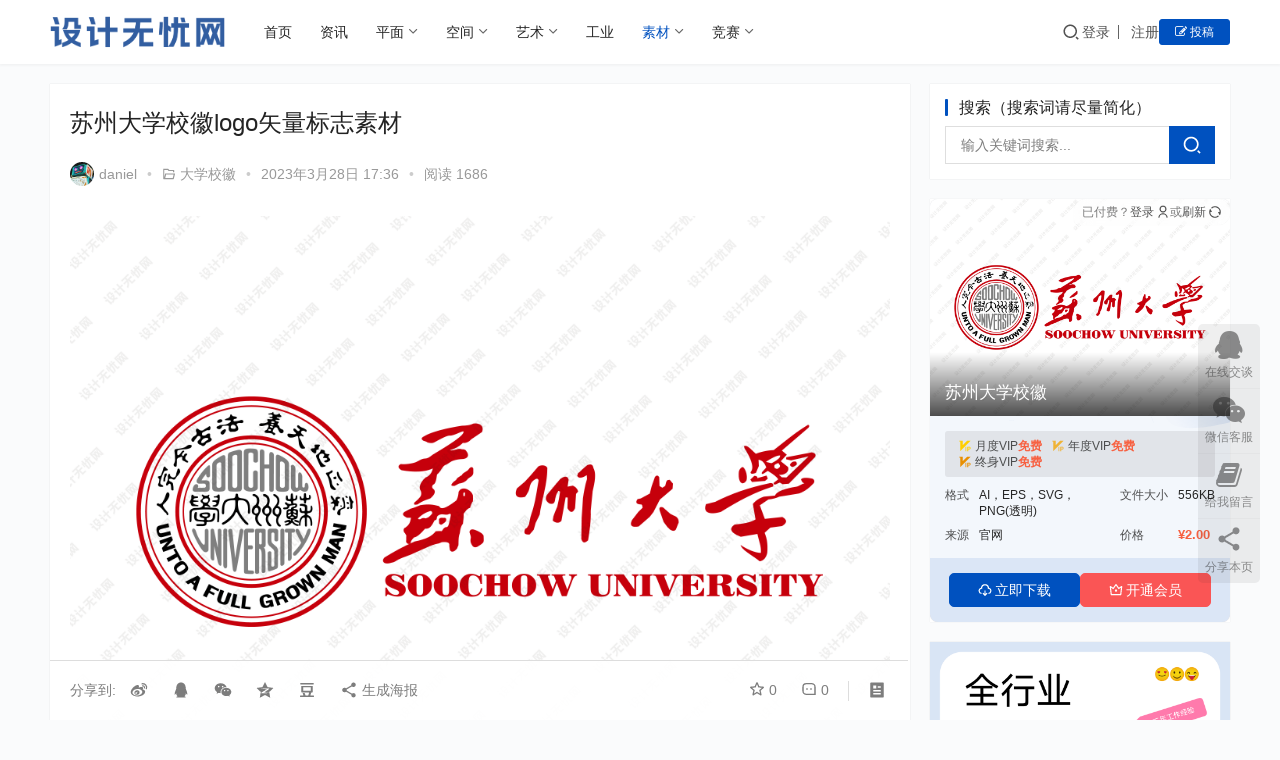

--- FILE ---
content_type: text/html; charset=UTF-8
request_url: https://www.sj51.net/75189.html
body_size: 16225
content:
<!DOCTYPE html>
<html lang="zh-Hans">
<head>
<meta charset="UTF-8">
<meta http-equiv="X-UA-Compatible" content="IE=edge,chrome=1">
<meta name="renderer" content="webkit">
<meta name="viewport" content="width=device-width,initial-scale=1,maximum-scale=5">
<title>苏州大学校徽logo矢量标志素材 - 设计无忧网</title>
<meta name="keywords" content="大学校徽">
<meta name="description" content="注：压缩包中含有AI，EPS，SVG，PNG格式，SVG格式矢量文件可以导入到WPS，WORD，EXCEL，PPT中。 苏州大学校徽含义： 苏州大学校徽徽志是双圆套圆形徽标，中间是中英文的校名，周围是中英文的校训。校徽标志采用红黑二色原是法学院的院徽颜色，反映了当时强调铁血精神的时代背景，其后红与黑成为东吴(苏州)的校…">
<meta property="og:type" content="article">
<meta property="og:url" content="https://www.sj51.net/75189.html">
<meta property="og:site_name" content="设计无忧网">
<meta property="og:title" content="苏州大学校徽logo矢量标志素材">
<meta property="og:image" content="https://www.sj51.net/wp-content/uploads/2023/03/2023032806132543.png">
<meta property="og:description" content="注：压缩包中含有AI，EPS，SVG，PNG格式，SVG格式矢量文件可以导入到WPS，WORD，EXCEL，PPT中。 苏州大学校徽含义： 苏州大学校徽徽志是双圆套圆形徽标，中间是中英文的校名，周围是中英文的校训。校徽标志采用红黑二色原是法学院的院徽颜色，反映了当时强调铁血精神的时代背景，其后红与黑成为东吴(苏州)的校…">
<link rel="canonical" href="https://www.sj51.net/75189.html">
<meta name="applicable-device" content="pc,mobile">
<meta http-equiv="Cache-Control" content="no-transform">
<link rel="shortcut icon" href="https://www.sj51.net/wp-content/uploads/2024/04/2024041913041728.png">
<style id='wp-img-auto-sizes-contain-inline-css' type='text/css'>
img:is([sizes=auto i],[sizes^="auto," i]){contain-intrinsic-size:3000px 1500px}
/*# sourceURL=wp-img-auto-sizes-contain-inline-css */
</style>
<link rel='stylesheet' id='stylesheet-css' href='//www.sj51.net/wp-content/uploads/wpcom/style.3.15.3.1768633247.css?ver=3.15.3' type='text/css' media='all' />
<link rel='stylesheet' id='font-awesome-css' href='https://www.sj51.net/wp-content/themes/justmedia/themer/assets/css/font-awesome.css?ver=3.15.3' type='text/css' media='all' />
<style id='wp-block-library-inline-css' type='text/css'>
:root{--wp-block-synced-color:#7a00df;--wp-block-synced-color--rgb:122,0,223;--wp-bound-block-color:var(--wp-block-synced-color);--wp-editor-canvas-background:#ddd;--wp-admin-theme-color:#007cba;--wp-admin-theme-color--rgb:0,124,186;--wp-admin-theme-color-darker-10:#006ba1;--wp-admin-theme-color-darker-10--rgb:0,107,160.5;--wp-admin-theme-color-darker-20:#005a87;--wp-admin-theme-color-darker-20--rgb:0,90,135;--wp-admin-border-width-focus:2px}@media (min-resolution:192dpi){:root{--wp-admin-border-width-focus:1.5px}}.wp-element-button{cursor:pointer}:root .has-very-light-gray-background-color{background-color:#eee}:root .has-very-dark-gray-background-color{background-color:#313131}:root .has-very-light-gray-color{color:#eee}:root .has-very-dark-gray-color{color:#313131}:root .has-vivid-green-cyan-to-vivid-cyan-blue-gradient-background{background:linear-gradient(135deg,#00d084,#0693e3)}:root .has-purple-crush-gradient-background{background:linear-gradient(135deg,#34e2e4,#4721fb 50%,#ab1dfe)}:root .has-hazy-dawn-gradient-background{background:linear-gradient(135deg,#faaca8,#dad0ec)}:root .has-subdued-olive-gradient-background{background:linear-gradient(135deg,#fafae1,#67a671)}:root .has-atomic-cream-gradient-background{background:linear-gradient(135deg,#fdd79a,#004a59)}:root .has-nightshade-gradient-background{background:linear-gradient(135deg,#330968,#31cdcf)}:root .has-midnight-gradient-background{background:linear-gradient(135deg,#020381,#2874fc)}:root{--wp--preset--font-size--normal:16px;--wp--preset--font-size--huge:42px}.has-regular-font-size{font-size:1em}.has-larger-font-size{font-size:2.625em}.has-normal-font-size{font-size:var(--wp--preset--font-size--normal)}.has-huge-font-size{font-size:var(--wp--preset--font-size--huge)}.has-text-align-center{text-align:center}.has-text-align-left{text-align:left}.has-text-align-right{text-align:right}.has-fit-text{white-space:nowrap!important}#end-resizable-editor-section{display:none}.aligncenter{clear:both}.items-justified-left{justify-content:flex-start}.items-justified-center{justify-content:center}.items-justified-right{justify-content:flex-end}.items-justified-space-between{justify-content:space-between}.screen-reader-text{border:0;clip-path:inset(50%);height:1px;margin:-1px;overflow:hidden;padding:0;position:absolute;width:1px;word-wrap:normal!important}.screen-reader-text:focus{background-color:#ddd;clip-path:none;color:#444;display:block;font-size:1em;height:auto;left:5px;line-height:normal;padding:15px 23px 14px;text-decoration:none;top:5px;width:auto;z-index:100000}html :where(.has-border-color){border-style:solid}html :where([style*=border-top-color]){border-top-style:solid}html :where([style*=border-right-color]){border-right-style:solid}html :where([style*=border-bottom-color]){border-bottom-style:solid}html :where([style*=border-left-color]){border-left-style:solid}html :where([style*=border-width]){border-style:solid}html :where([style*=border-top-width]){border-top-style:solid}html :where([style*=border-right-width]){border-right-style:solid}html :where([style*=border-bottom-width]){border-bottom-style:solid}html :where([style*=border-left-width]){border-left-style:solid}html :where(img[class*=wp-image-]){height:auto;max-width:100%}:where(figure){margin:0 0 1em}html :where(.is-position-sticky){--wp-admin--admin-bar--position-offset:var(--wp-admin--admin-bar--height,0px)}@media screen and (max-width:600px){html :where(.is-position-sticky){--wp-admin--admin-bar--position-offset:0px}}

/*# sourceURL=wp-block-library-inline-css */
</style><style id='global-styles-inline-css' type='text/css'>
:root{--wp--preset--aspect-ratio--square: 1;--wp--preset--aspect-ratio--4-3: 4/3;--wp--preset--aspect-ratio--3-4: 3/4;--wp--preset--aspect-ratio--3-2: 3/2;--wp--preset--aspect-ratio--2-3: 2/3;--wp--preset--aspect-ratio--16-9: 16/9;--wp--preset--aspect-ratio--9-16: 9/16;--wp--preset--color--black: #000000;--wp--preset--color--cyan-bluish-gray: #abb8c3;--wp--preset--color--white: #ffffff;--wp--preset--color--pale-pink: #f78da7;--wp--preset--color--vivid-red: #cf2e2e;--wp--preset--color--luminous-vivid-orange: #ff6900;--wp--preset--color--luminous-vivid-amber: #fcb900;--wp--preset--color--light-green-cyan: #7bdcb5;--wp--preset--color--vivid-green-cyan: #00d084;--wp--preset--color--pale-cyan-blue: #8ed1fc;--wp--preset--color--vivid-cyan-blue: #0693e3;--wp--preset--color--vivid-purple: #9b51e0;--wp--preset--gradient--vivid-cyan-blue-to-vivid-purple: linear-gradient(135deg,rgb(6,147,227) 0%,rgb(155,81,224) 100%);--wp--preset--gradient--light-green-cyan-to-vivid-green-cyan: linear-gradient(135deg,rgb(122,220,180) 0%,rgb(0,208,130) 100%);--wp--preset--gradient--luminous-vivid-amber-to-luminous-vivid-orange: linear-gradient(135deg,rgb(252,185,0) 0%,rgb(255,105,0) 100%);--wp--preset--gradient--luminous-vivid-orange-to-vivid-red: linear-gradient(135deg,rgb(255,105,0) 0%,rgb(207,46,46) 100%);--wp--preset--gradient--very-light-gray-to-cyan-bluish-gray: linear-gradient(135deg,rgb(238,238,238) 0%,rgb(169,184,195) 100%);--wp--preset--gradient--cool-to-warm-spectrum: linear-gradient(135deg,rgb(74,234,220) 0%,rgb(151,120,209) 20%,rgb(207,42,186) 40%,rgb(238,44,130) 60%,rgb(251,105,98) 80%,rgb(254,248,76) 100%);--wp--preset--gradient--blush-light-purple: linear-gradient(135deg,rgb(255,206,236) 0%,rgb(152,150,240) 100%);--wp--preset--gradient--blush-bordeaux: linear-gradient(135deg,rgb(254,205,165) 0%,rgb(254,45,45) 50%,rgb(107,0,62) 100%);--wp--preset--gradient--luminous-dusk: linear-gradient(135deg,rgb(255,203,112) 0%,rgb(199,81,192) 50%,rgb(65,88,208) 100%);--wp--preset--gradient--pale-ocean: linear-gradient(135deg,rgb(255,245,203) 0%,rgb(182,227,212) 50%,rgb(51,167,181) 100%);--wp--preset--gradient--electric-grass: linear-gradient(135deg,rgb(202,248,128) 0%,rgb(113,206,126) 100%);--wp--preset--gradient--midnight: linear-gradient(135deg,rgb(2,3,129) 0%,rgb(40,116,252) 100%);--wp--preset--font-size--small: 13px;--wp--preset--font-size--medium: 20px;--wp--preset--font-size--large: 36px;--wp--preset--font-size--x-large: 42px;--wp--preset--spacing--20: 0.44rem;--wp--preset--spacing--30: 0.67rem;--wp--preset--spacing--40: 1rem;--wp--preset--spacing--50: 1.5rem;--wp--preset--spacing--60: 2.25rem;--wp--preset--spacing--70: 3.38rem;--wp--preset--spacing--80: 5.06rem;--wp--preset--shadow--natural: 6px 6px 9px rgba(0, 0, 0, 0.2);--wp--preset--shadow--deep: 12px 12px 50px rgba(0, 0, 0, 0.4);--wp--preset--shadow--sharp: 6px 6px 0px rgba(0, 0, 0, 0.2);--wp--preset--shadow--outlined: 6px 6px 0px -3px rgb(255, 255, 255), 6px 6px rgb(0, 0, 0);--wp--preset--shadow--crisp: 6px 6px 0px rgb(0, 0, 0);}:where(.is-layout-flex){gap: 0.5em;}:where(.is-layout-grid){gap: 0.5em;}body .is-layout-flex{display: flex;}.is-layout-flex{flex-wrap: wrap;align-items: center;}.is-layout-flex > :is(*, div){margin: 0;}body .is-layout-grid{display: grid;}.is-layout-grid > :is(*, div){margin: 0;}:where(.wp-block-columns.is-layout-flex){gap: 2em;}:where(.wp-block-columns.is-layout-grid){gap: 2em;}:where(.wp-block-post-template.is-layout-flex){gap: 1.25em;}:where(.wp-block-post-template.is-layout-grid){gap: 1.25em;}.has-black-color{color: var(--wp--preset--color--black) !important;}.has-cyan-bluish-gray-color{color: var(--wp--preset--color--cyan-bluish-gray) !important;}.has-white-color{color: var(--wp--preset--color--white) !important;}.has-pale-pink-color{color: var(--wp--preset--color--pale-pink) !important;}.has-vivid-red-color{color: var(--wp--preset--color--vivid-red) !important;}.has-luminous-vivid-orange-color{color: var(--wp--preset--color--luminous-vivid-orange) !important;}.has-luminous-vivid-amber-color{color: var(--wp--preset--color--luminous-vivid-amber) !important;}.has-light-green-cyan-color{color: var(--wp--preset--color--light-green-cyan) !important;}.has-vivid-green-cyan-color{color: var(--wp--preset--color--vivid-green-cyan) !important;}.has-pale-cyan-blue-color{color: var(--wp--preset--color--pale-cyan-blue) !important;}.has-vivid-cyan-blue-color{color: var(--wp--preset--color--vivid-cyan-blue) !important;}.has-vivid-purple-color{color: var(--wp--preset--color--vivid-purple) !important;}.has-black-background-color{background-color: var(--wp--preset--color--black) !important;}.has-cyan-bluish-gray-background-color{background-color: var(--wp--preset--color--cyan-bluish-gray) !important;}.has-white-background-color{background-color: var(--wp--preset--color--white) !important;}.has-pale-pink-background-color{background-color: var(--wp--preset--color--pale-pink) !important;}.has-vivid-red-background-color{background-color: var(--wp--preset--color--vivid-red) !important;}.has-luminous-vivid-orange-background-color{background-color: var(--wp--preset--color--luminous-vivid-orange) !important;}.has-luminous-vivid-amber-background-color{background-color: var(--wp--preset--color--luminous-vivid-amber) !important;}.has-light-green-cyan-background-color{background-color: var(--wp--preset--color--light-green-cyan) !important;}.has-vivid-green-cyan-background-color{background-color: var(--wp--preset--color--vivid-green-cyan) !important;}.has-pale-cyan-blue-background-color{background-color: var(--wp--preset--color--pale-cyan-blue) !important;}.has-vivid-cyan-blue-background-color{background-color: var(--wp--preset--color--vivid-cyan-blue) !important;}.has-vivid-purple-background-color{background-color: var(--wp--preset--color--vivid-purple) !important;}.has-black-border-color{border-color: var(--wp--preset--color--black) !important;}.has-cyan-bluish-gray-border-color{border-color: var(--wp--preset--color--cyan-bluish-gray) !important;}.has-white-border-color{border-color: var(--wp--preset--color--white) !important;}.has-pale-pink-border-color{border-color: var(--wp--preset--color--pale-pink) !important;}.has-vivid-red-border-color{border-color: var(--wp--preset--color--vivid-red) !important;}.has-luminous-vivid-orange-border-color{border-color: var(--wp--preset--color--luminous-vivid-orange) !important;}.has-luminous-vivid-amber-border-color{border-color: var(--wp--preset--color--luminous-vivid-amber) !important;}.has-light-green-cyan-border-color{border-color: var(--wp--preset--color--light-green-cyan) !important;}.has-vivid-green-cyan-border-color{border-color: var(--wp--preset--color--vivid-green-cyan) !important;}.has-pale-cyan-blue-border-color{border-color: var(--wp--preset--color--pale-cyan-blue) !important;}.has-vivid-cyan-blue-border-color{border-color: var(--wp--preset--color--vivid-cyan-blue) !important;}.has-vivid-purple-border-color{border-color: var(--wp--preset--color--vivid-purple) !important;}.has-vivid-cyan-blue-to-vivid-purple-gradient-background{background: var(--wp--preset--gradient--vivid-cyan-blue-to-vivid-purple) !important;}.has-light-green-cyan-to-vivid-green-cyan-gradient-background{background: var(--wp--preset--gradient--light-green-cyan-to-vivid-green-cyan) !important;}.has-luminous-vivid-amber-to-luminous-vivid-orange-gradient-background{background: var(--wp--preset--gradient--luminous-vivid-amber-to-luminous-vivid-orange) !important;}.has-luminous-vivid-orange-to-vivid-red-gradient-background{background: var(--wp--preset--gradient--luminous-vivid-orange-to-vivid-red) !important;}.has-very-light-gray-to-cyan-bluish-gray-gradient-background{background: var(--wp--preset--gradient--very-light-gray-to-cyan-bluish-gray) !important;}.has-cool-to-warm-spectrum-gradient-background{background: var(--wp--preset--gradient--cool-to-warm-spectrum) !important;}.has-blush-light-purple-gradient-background{background: var(--wp--preset--gradient--blush-light-purple) !important;}.has-blush-bordeaux-gradient-background{background: var(--wp--preset--gradient--blush-bordeaux) !important;}.has-luminous-dusk-gradient-background{background: var(--wp--preset--gradient--luminous-dusk) !important;}.has-pale-ocean-gradient-background{background: var(--wp--preset--gradient--pale-ocean) !important;}.has-electric-grass-gradient-background{background: var(--wp--preset--gradient--electric-grass) !important;}.has-midnight-gradient-background{background: var(--wp--preset--gradient--midnight) !important;}.has-small-font-size{font-size: var(--wp--preset--font-size--small) !important;}.has-medium-font-size{font-size: var(--wp--preset--font-size--medium) !important;}.has-large-font-size{font-size: var(--wp--preset--font-size--large) !important;}.has-x-large-font-size{font-size: var(--wp--preset--font-size--x-large) !important;}
/*# sourceURL=global-styles-inline-css */
</style>

<style id='classic-theme-styles-inline-css' type='text/css'>
/*! This file is auto-generated */
.wp-block-button__link{color:#fff;background-color:#32373c;border-radius:9999px;box-shadow:none;text-decoration:none;padding:calc(.667em + 2px) calc(1.333em + 2px);font-size:1.125em}.wp-block-file__button{background:#32373c;color:#fff;text-decoration:none}
/*# sourceURL=/wp-includes/css/classic-themes.min.css */
</style>
<link rel='stylesheet' id='wpcom-member-css' href='https://www.sj51.net/wp-content/plugins/wpcom-member/css/style.css?ver=1.7.18' type='text/css' media='all' />
<link rel='stylesheet' id='wpcom-member-pro-css' href='https://www.sj51.net/wp-content/plugins/wpcom-member-pro/css/style.css?ver=2.4.0' type='text/css' media='all' />
<script type="text/javascript" src="https://www.sj51.net/wp-includes/js/jquery/jquery.min.js?ver=3.7.1" id="jquery-core-js"></script>
<script type="text/javascript" src="https://www.sj51.net/wp-includes/js/jquery/jquery-migrate.min.js?ver=3.4.1" id="jquery-migrate-js"></script>
<link rel="EditURI" type="application/rsd+xml" title="RSD" href="https://www.sj51.net/xmlrpc.php?rsd" />
<link rel="icon" href="https://www.sj51.net/wp-content/uploads/2024/04/2024041913041728.png" sizes="32x32" />
<link rel="icon" href="https://www.sj51.net/wp-content/uploads/2024/04/2024041913041728.png" sizes="192x192" />
<link rel="apple-touch-icon" href="https://www.sj51.net/wp-content/uploads/2024/04/2024041913041728.png" />
<meta name="msapplication-TileImage" content="https://www.sj51.net/wp-content/uploads/2024/04/2024041913041728.png" />
<!--[if lte IE 11]><script src="https://www.sj51.net/wp-content/themes/justmedia/js/update.js"></script><![endif]-->
</head>
<body class="wp-singular post-template-default single single-post postid-75189 single-format-standard wp-theme-justmedia lang-cn mobile-cols-2">
<header class="header">
    <div class="container">
        <div class="navbar-header">
            <button type="button" class="navbar-toggle collapsed" data-toggle="collapse" data-target=".navbar-collapse">
                <span class="icon-bar icon-bar-1"></span>
                <span class="icon-bar icon-bar-2"></span>
                <span class="icon-bar icon-bar-3"></span>
            </button>
                        <div class="logo">
                <a href="https://www.sj51.net/" rel="home"><img src="https://www.sj51.net/wp-content/uploads/2022/12/2022122818014379.png" alt="设计无忧网"></a>
            </div>
        </div>
        <div class="collapse navbar-collapse mobile-style-0">
            <nav class="primary-menu"><ul id="menu-primary" class="nav navbar-nav wpcom-adv-menu"><li class="color1 menu-item"><a href="https://www.sj51.net">首页</a></li>
<li class="color2 menu-item"><a href="https://www.sj51.net/zixun">资讯</a></li>
<li class="color3 menu-item dropdown"><a href="https://www.sj51.net/pingmian" class="dropdown-toggle">平面</a>
<ul class="dropdown-menu menu-item-wrap menu-item-col-5">
	<li class="menu-item"><a href="https://www.sj51.net/pingmian/logo">logo设计</a></li>
	<li class="menu-item"><a href="https://www.sj51.net/pingmian/baozhuang">包装设计</a></li>
	<li class="menu-item"><a href="https://www.sj51.net/pingmian/huace">书籍/画册/版式</a></li>
	<li class="menu-item"><a href="https://www.sj51.net/pingmian/pinpai">品牌设计</a></li>
	<li class="menu-item"><a href="https://www.sj51.net/pingmian/haibao">海报/banner</a></li>
	<li class="menu-item"><a href="https://www.sj51.net/pingmian/mingpian">名片/卡片/票券</a></li>
	<li class="menu-item"><a href="https://www.sj51.net/pingmian/fengmian">封面设计</a></li>
	<li class="menu-item"><a href="https://www.sj51.net/pingmian/ziti">字体/字形</a></li>
	<li class="menu-item"><a href="https://www.sj51.net/pingmian/guanggao">广告/创意/文案</a></li>
	<li class="menu-item"><a href="https://www.sj51.net/pingmian/dianshang">电商设计</a></li>
</ul>
</li>
<li class="color4 menu-item dropdown"><a href="https://www.sj51.net/kongjian" class="dropdown-toggle">空间</a>
<ul class="dropdown-menu menu-item-wrap menu-item-col-5">
	<li class="menu-item"><a href="https://www.sj51.net/kongjian/jiaju">家装设计</a></li>
	<li class="menu-item"><a href="https://www.sj51.net/kongjian/shangye">商业空间</a></li>
	<li class="menu-item"><a href="https://www.sj51.net/kongjian/jianzhu">建筑设计</a></li>
	<li class="menu-item"><a href="https://www.sj51.net/kongjian/jingguan">景观设计</a></li>
	<li class="menu-item"><a href="https://www.sj51.net/kongjian/daoshi">导视设计</a></li>
</ul>
</li>
<li class="color5 menu-item dropdown"><a href="https://www.sj51.net/yishu" class="dropdown-toggle">艺术</a>
<ul class="dropdown-menu menu-item-wrap menu-item-col-3">
	<li class="menu-item"><a href="https://www.sj51.net/yishu/chahua">插画/CG</a></li>
	<li class="menu-item"><a href="https://www.sj51.net/yishu/huihua">绘画艺术</a></li>
	<li class="menu-item"><a href="https://www.sj51.net/yishu/minghua">名画下载</a></li>
</ul>
</li>
<li class="menu-item"><a href="https://www.sj51.net/gongye">工业</a></li>
<li class="menu-item current-post-ancestor active dropdown"><a href="https://www.sj51.net/sucai" class="dropdown-toggle">素材</a>
<ul class="dropdown-menu menu-item-wrap menu-item-col-5">
	<li class="menu-item"><a href="https://www.sj51.net/sucai/sclogo">矢量logo</a></li>
	<li class="menu-item current-post-ancestor current-post-parent active"><a href="https://www.sj51.net/sucai/xiaohui">大学校徽</a></li>
	<li class="menu-item"><a href="https://www.sj51.net/sucai/flag">各国国旗</a></li>
	<li class="menu-item"><a href="https://www.sj51.net/sucai/guohui">各国国徽</a></li>
	<li class="menu-item"><a href="https://www.sj51.net/sucai/duihui">球队队徽</a></li>
	<li class="menu-item"><a href="https://www.sj51.net/sucai/heji">logo合集</a></li>
	<li class="menu-item"><a href="https://www.sj51.net/sucai/vector">矢量素材</a></li>
	<li class="menu-item"><a href="https://www.sj51.net/sucai/ditu">矢量地图</a></li>
	<li class="menu-item"><a href="https://www.sj51.net/sucai/icon">icon图标</a></li>
	<li class="menu-item"><a href="https://www.sj51.net/sucai/biaoshi">公共标识</a></li>
	<li class="menu-item"><a href="https://www.sj51.net/sucai/ztxz">字体下载</a></li>
</ul>
</li>
<li class="color6 menu-item dropdown"><a href="https://www.sj51.net/jingsai" class="dropdown-toggle">竞赛</a>
<ul class="dropdown-menu menu-item-wrap menu-item-col-3">
	<li class="menu-item"><a href="https://www.sj51.net/jingsai/dasaizixun">大赛资讯</a></li>
	<li class="menu-item"><a href="https://www.sj51.net/jingsai/huojiang">获奖作品</a></li>
	<li class="menu-item"><a href="https://www.sj51.net/jingsai/dasai">设计大赛</a></li>
</ul>
</li>
</ul></nav>            <div class="navbar-action">
                <div class="navbar-search-icon j-navbar-search"><i class="wpcom-icon wi"><svg aria-hidden="true"><use xlink:href="#wi-search"></use></svg></i></div><form class="navbar-search" action="https://www.sj51.net/" method="get" role="search"><div class="navbar-search-inner"><i class="wpcom-icon wi navbar-search-close"><svg aria-hidden="true"><use xlink:href="#wi-close"></use></svg></i><input type="text" name="s" class="navbar-search-input" autocomplete="off" maxlength="100" placeholder="输入关键词搜索..." value=""><button class="navbar-search-btn" type="submit" aria-label="搜索"><i class="wpcom-icon wi"><svg aria-hidden="true"><use xlink:href="#wi-search"></use></svg></i></button></div></form>                <div id="j-user-wrap">
                    <a class="login" href="https://www.sj51.net/%e7%99%bb%e5%bd%95%e9%a1%b5%e9%9d%a2?modal-type=login">登录</a>
                    <a class="login register" href="https://www.sj51.net/%e6%b3%a8%e5%86%8c%e9%a1%b5%e9%9d%a2?modal-type=register">注册</a>
                </div>
                                <a class="wpcom-btn btn-primary btn-xs publish" href="https://www.sj51.net/tougao">
                    <i class="fa fa-edit"></i> 投稿</a>
                            </div>
        </div><!-- /.navbar-collapse -->
    </div><!-- /.container -->
</header>
<div id="wrap">    <div class="wrap container">
        <ol class="breadcrumb" vocab="https://schema.org/" typeof="BreadcrumbList"><li class="home" property="itemListElement" typeof="ListItem"><a href="https://www.sj51.net" property="item" typeof="WebPage"><span property="name" class="hide">设计无忧网</span>首页</a><meta property="position" content="1"></li><li property="itemListElement" typeof="ListItem"><i class="wpcom-icon wi"><svg aria-hidden="true"><use xlink:href="#wi-arrow-right-3"></use></svg></i><a href="https://www.sj51.net/sucai" property="item" typeof="WebPage"><span property="name">素材</span></a><meta property="position" content="2"></li><li property="itemListElement" typeof="ListItem"><i class="wpcom-icon wi"><svg aria-hidden="true"><use xlink:href="#wi-arrow-right-3"></use></svg></i><a href="https://www.sj51.net/sucai/xiaohui" property="item" typeof="WebPage"><span property="name">大学校徽</span></a><meta property="position" content="3"></li></ol>                    <article id="post-75189" class="main post-75189 post type-post status-publish format-standard has-post-thumbnail hentry category-xiaohui tag-1296 entry">
                <div class="entry-main">
                                                                                        <div class="entry-head">
                            <h1 class="entry-title">苏州大学校徽logo矢量标志素材</h1>
                            <div class="entry-info">
                                                                    <span class="vcard">
                                        <a class="nickname url fn j-user-card" data-user="1" href="https://www.sj51.net/user/daniel">
                                            <img alt='daniel的头像' src='//www.sj51.net/wp-content/uploads/member/avatars/238a0b923820dcc5.1672937568.jpg' class='avatar avatar-60 photo' height='60' width='60' decoding='async'/>daniel                                        </a>
                                    </span>
                                    <span class="dot">•</span>
                                                                <i class="wpcom-icon wi"><svg aria-hidden="true"><use xlink:href="#wi-folder-open"></use></svg></i> <a href="https://www.sj51.net/sucai/xiaohui" rel="category tag">大学校徽</a>                                <span class="dot">•</span>
                                <time class="entry-date published" datetime="2023-03-28T17:36:42+08:00" pubdate>
                                    2023年3月28日 17:36                                </time>
                                                                        <span class="dot hidden-xs">•</span>
                                        <span class="hidden-xs">阅读 1686</span>
                                                                </div>
                        </div>
                                        
                    <div class="entry-content text-justify">
                        <p><noscript><img fetchpriority="high" decoding="async" class="alignnone size-full wp-image-75153" src="https://www.sj51.net/wp-content/uploads/2023/03/2023032806132543.png" alt="苏州大学校徽logo矢量标志素材" width="1050" height="758" /></noscript><img fetchpriority="high" decoding="async" class="alignnone size-full wp-image-75153 j-lazy" src="https://www.sj51.net/wp-content/themes/justmedia/themer/assets/images/lazy.png" data-original="https://www.sj51.net/wp-content/uploads/2023/03/2023032806132543.png" alt="苏州大学校徽logo矢量标志素材" width="1050" height="758" /></p>
<p><strong>注：</strong>压缩包中含有AI，EPS，SVG，PNG格式，SVG格式矢量文件可以导入到WPS，WORD，EXCEL，PPT中。</p>
<blockquote><p><strong>苏州大学校徽含义：</strong></p>
<p>苏州大学校徽徽志是双圆套圆形徽标，中间是中英文的校名，周围是中英文的校训。校徽标志采用红黑二色原是法学院的院徽颜色，反映了当时强调铁血精神的时代背景，其后红与黑成为东吴(苏州)的校色，如今校色更有新的诠释，红色象征热诚，黑色象征坚毅与包容。</p></blockquote>
<div class="wp-block-wpcom-premium-download"><div class="hidden-content-wrap premium-download-wrap" id="post-premium-download-75189">
    <svg class="hidden-content-bg" width="879" height="205" viewBox="0 45 820 160" xmlns="http://www.w3.org/2000/svg">
        <defs>
            <linearGradient x1="100%" y1="23.013%" x2="9.11%" y2="68.305%" id="la"><stop stop-color="var(--member-color, var(--theme-color))" stop-opacity=".01" offset=".533%"/><stop stop-color="var(--member-color, var(--theme-color))" stop-opacity=".15" offset="100%"/></linearGradient>
            <linearGradient x1="81.006%" y1="27.662%" x2=".899%" y2="69.383%" id="lb"><stop stop-color="var(--member-color, var(--theme-color))" stop-opacity=".15" offset="0%"/><stop stop-color="var(--member-color, var(--theme-color))" stop-opacity=".01" offset="100%"/></linearGradient>
        </defs>
        <g fill="none" fill-rule="evenodd"><path d="M9.871 124.063c7.9 9.12 28.19 21.598 46.66 5.41 19.19-16.818 27.986-42.87 15.531-51.971-12.454-9.102-37.594-6.819-59.32 1.62-21.727 8.44-10.77 35.822-2.87 44.941z" fill="url(#la)" transform="translate(67.938 .937)"/><path d="M610.783 44.063c-25.145 39.42-47.054 78.134-30.12 105.532 16.932 27.398 74.377 30.672 171.4 6.468 97.021-24.203 52.5-112.016 17.794-141.793-34.705-29.777-133.929-9.626-159.074 29.793z" fill="url(#lb)" transform="translate(67.938 .937)"/><path fill-opacity=".06" fill="var(--member-color, var(--theme-color))" d="M325.477 101.51l-11.132 16.084-1.86-1.118L323.96 100.2z"/><path fill-opacity=".06" fill="var(--member-color, var(--theme-color))" d="M363.904 94.28l-1.494 1.24 8.566 10.255 1.487-1.383z"/><path fill-opacity=".06" fill="var(--member-color, var(--theme-color))" d="M215.386 150.719v.88l14.355 2.179v-.821z"/><path fill-opacity=".06" fill="var(--member-color, var(--theme-color))" d="M144.006 125.22l.63.83 11.67-6.978-.569-.758-11.38 6.686"/><path fill-opacity=".06" fill="var(--member-color, var(--theme-color))" d="M530.724 87.128l-.41.92 13.227 4.995.396-.942z"/><path fill-opacity=".06" fill="var(--member-color, var(--theme-color))" d="M613.697 99.184l.65.711 13.93-15.484-.8-.593z"/><path fill-opacity=".06" fill="var(--member-color, var(--theme-color))" d="M605.186 140.762l-.794.433 6.098 17.285.821-.419z"/></g>
    </svg>    <div class="premium-download cols-3">
                    <div class="wpcom-premium-download-thumb"><noscript><img decoding="async" alt="苏州大学校徽logo矢量标志素材" src="https://www.sj51.net/wp-content/uploads/2023/03/2023032806132543.png"></noscript><img decoding="async" class="j-lazy" alt="苏州大学校徽logo矢量标志素材" src="https://www.sj51.net/wp-content/themes/justmedia/themer/assets/images/lazy.png" data-original="https://www.sj51.net/wp-content/uploads/2023/03/2023032806132543.png"></div>
                <div class="wpcom-premium-download-content">
                        <h3 class="wpcom-premium-download-title">苏州大学校徽</h3>
            <div class="vip-price-notice premium-download-vip-price"><div class="vip-price-item" vip-index="0" vip-id="1"><noscript><img decoding="async" alt="苏州大学校徽logo矢量标志素材" src="https://www.sj51.net/wp-content/uploads/2023/03/2023032806132543.png"></noscript><img decoding="async" class="vip-flag-icon j-lazy no-lightbox" src="https://www.sj51.net/wp-content/uploads/2024/02/2024021714445338.svg" alt="月度VIP">月度VIP<span class="vip-price">免费</span></div><div class="vip-price-item" vip-index="1" vip-id="2"><noscript><img decoding="async" alt="苏州大学校徽logo矢量标志素材" src="https://www.sj51.net/wp-content/uploads/2023/03/2023032806132543.png"></noscript><img decoding="async" class="vip-flag-icon j-lazy no-lightbox" src="https://www.sj51.net/wp-content/uploads/2023/11/2023113001583060.svg" alt="年度VIP">年度VIP<span class="vip-price">免费</span></div><div class="vip-price-item" vip-index="2" vip-id="3"><noscript><img decoding="async" alt="苏州大学校徽logo矢量标志素材" src="https://www.sj51.net/wp-content/uploads/2023/03/2023032806132543.png"></noscript><img decoding="async" class="vip-flag-icon j-lazy no-lightbox" src="https://www.sj51.net/wp-content/uploads/2024/02/2024021714432150.svg" alt="终身VIP">终身VIP<span class="vip-price">免费</span></div></div>                        <div class="wpcom-premium-download-info">
                                    <span class="wpcom-premium-download-info-label">格式</span>
                    <span class="wpcom-premium-download-info-value">AI，EPS，SVG，PNG(透明)</span>
                                    <span class="wpcom-premium-download-info-label">文件大小</span>
                    <span class="wpcom-premium-download-info-value">556KB</span>
                                    <span class="wpcom-premium-download-info-label">来源</span>
                    <span class="wpcom-premium-download-info-value">官网</span>
                                    <span class="wpcom-premium-download-info-label">价格</span>
                    <span class="wpcom-premium-download-info-value"><span class="premium-download-price">¥2.00</span></span>
                            </div>
                    </div>
                <div class="wpcom-premium-download-action">
                            <button type="button" class="wpcom-btn btn-primary btn-sm btn-block premium-download-btn"><i class="wpcom-icon wi"><svg aria-hidden="true"><use xlink:href="#wi-download-cloud"></use></svg></i>立即下载</button>
                                                            <button class="wpcom-btn btn-danger btn-sm btn-block premium-download-vip-btn j-vip-new" type="button"><i class="wpcom-icon wi"><svg aria-hidden="true"><use xlink:href="#wi-vip-crown"></use></svg></i>开通会员</button>
                                    </div>
                <div class="hidden-content-refresh">
            <i class="wpcom-icon wi refresh-help"><svg aria-hidden="true"><use xlink:href="#wi-help"></use></svg></i>            <div class="refresh-action">
                <div class="refresh-action-inner">
                    已付费？<a class="refresh-url" href="https://www.sj51.net/%e7%99%bb%e5%bd%95%e9%a1%b5%e9%9d%a2?modal-type=login">登录<i class="wpcom-icon wi"><svg aria-hidden="true"><use xlink:href="#wi-user"></use></svg></i></a> 或 <a class="refresh-url j-refresh-premium-download" href="#">刷新<i class="wpcom-icon wi"><svg aria-hidden="true"><use xlink:href="#wi-refresh"></use></svg></i></a>
                </div>
            </div>
        </div>
    </div>
</div></div>                                            </div>
                    <div class="entry-tag"><a href="https://www.sj51.net/tag/%e5%a4%a7%e5%ad%a6%e6%a0%a1%e5%be%bd" rel="tag">大学校徽</a></div>
                    <div class="entry-action">
                        <div class="btn-zan j-like" data-id="75189"><i class="wpcom-icon wi"><svg aria-hidden="true"><use xlink:href="#wi-thumb-up-fill"></use></svg></i> 赞 <span class="entry-action-num">(0)</span></div>

                                            </div>

                    <div class="entry-bar">
                        <div class="entry-bar-inner clearfix">
                            <div class="info">
                                <div class="info-item info-share">
                                    <span class="share-to">分享到: </span>
                                                                            <a class="meta-item" data-share="weibo" target="_blank" rel="nofollow noreferrer" href="#">
                                            <i class="wpcom-icon wi"><svg aria-hidden="true"><use xlink:href="#wi-weibo"></use></svg></i>                                        </a>
                                                                            <a class="meta-item" data-share="qq" target="_blank" rel="nofollow noreferrer" href="#">
                                            <i class="wpcom-icon wi"><svg aria-hidden="true"><use xlink:href="#wi-qq"></use></svg></i>                                        </a>
                                                                            <a class="meta-item" data-share="wechat" target="_blank" rel="nofollow noreferrer" href="#">
                                            <i class="wpcom-icon wi"><svg aria-hidden="true"><use xlink:href="#wi-wechat"></use></svg></i>                                        </a>
                                                                            <a class="meta-item" data-share="qzone" target="_blank" rel="nofollow noreferrer" href="#">
                                            <i class="wpcom-icon wi"><svg aria-hidden="true"><use xlink:href="#wi-qzone"></use></svg></i>                                        </a>
                                                                            <a class="meta-item" data-share="douban" target="_blank" rel="nofollow noreferrer" href="#">
                                            <i class="wpcom-icon wi"><svg aria-hidden="true"><use xlink:href="#wi-douban"></use></svg></i>                                        </a>
                                                                        <a class="meta-item mobile j-mobile-share" href="javascript:;" data-id="75189">
                                        <i class="wpcom-icon wi"><svg aria-hidden="true"><use xlink:href="#wi-share"></use></svg></i> 生成海报                                    </a>
                                </div>
                                <div class="info-item info-meta">
                                    <a class="meta-item j-heart" href="javascript:;" data-id="75189"><i class="wpcom-icon wi"><svg aria-hidden="true"><use xlink:href="#wi-star"></use></svg></i> <span class="data">0</span></a>                                    <a class="meta-item" href="#comments"><i class="wpcom-icon wi"><svg aria-hidden="true"><use xlink:href="#wi-comment"></use></svg></i> <span class="data">0</span></a>                                    <a class="meta-reading" href="javascript:;" id="j-reading"><i class="wpcom-icon wi"><svg aria-hidden="true"><use xlink:href="#wi-article"></use></svg></i></a>
                                </div>
                            </div>
                        </div>
                    </div>
                </div>
                                    <div class="entry-page">
                                                    <div class="entry-page-prev j-lazy" style="background-image: url('https://www.sj51.net/wp-content/themes/justmedia/themer/assets/images/lazy.png');" data-original="https://www.sj51.net/wp-content/uploads/2023/03/2023032806132555-750x500.png">
                                <a href="https://www.sj51.net/75188.html" title="武汉体育学院校徽logo矢量标志素材" rel="prev">
                                    <span>武汉体育学院校徽logo矢量标志素材</span>
                                </a>
                                <div class="entry-page-info">
                                    <span class="pull-left"><i class="wpcom-icon wi"><svg aria-hidden="true"><use xlink:href="#wi-arrow-left-double"></use></svg></i> 上一篇</span>
                                    <span class="pull-right">2023年3月28日 17:32</span>
                                </div>
                            </div>
                                                                            <div class="entry-page-next j-lazy" style="background-image: url('https://www.sj51.net/wp-content/themes/justmedia/themer/assets/images/lazy.png');" data-original="https://www.sj51.net/wp-content/uploads/2023/03/2023032806132686-750x500.png">
                                <a href="https://www.sj51.net/75190.html" title="西南交通大学校徽logo矢量标志素材" rel="next">
                                    <span>西南交通大学校徽logo矢量标志素材</span>
                                </a>
                                <div class="entry-page-info">
                                    <span class="pull-right">下一篇 <i class="wpcom-icon wi"><svg aria-hidden="true"><use xlink:href="#wi-arrow-right-double"></use></svg></i></span>
                                    <span class="pull-left">2023年3月28日 20:00</span>
                                </div>
                            </div>
                                            </div>
                <div class="wpcom_myimg_wrap"><script async src="https://pagead2.googlesyndication.com/pagead/js/adsbygoogle.js?client=ca-pub-6505249542235976"
     crossorigin="anonymous"></script>
<!-- sj51-nr1 -->
<ins class="adsbygoogle"
     style="display:block"
     data-ad-client="ca-pub-6505249542235976"
     data-ad-slot="3701156455"
     data-ad-format="auto"
     data-full-width-responsive="true"></ins>
<script>
     (adsbygoogle = window.adsbygoogle || []).push({});
</script></div>                    <div class="entry-related-posts">
                        <h3 class="entry-related-title">猜你喜欢</h3><ul class="entry-related cols-3 post-loop post-loop-default"><li class="item">
    <div class="item-inner">
        <a class="item-img" href="https://www.sj51.net/81250.html" title="广州南方学院校徽logo矢量标志素材" target="_blank">
            <img width="750" height="500" src="https://www.sj51.net/wp-content/themes/justmedia/themer/assets/images/lazy.png" class="attachment-post-thumbnail size-post-thumbnail wp-post-image j-lazy" alt="广州南方学院校徽logo矢量标志素材" decoding="async" data-original="https://www.sj51.net/wp-content/uploads/2023/04/2023041511550095-750x500.png" />                    </a>
                    <a class="item-category" href="https://www.sj51.net/sucai/xiaohui" target="_blank">
                大学校徽            </a>
                <h3 class="item-title">
            <a href="https://www.sj51.net/81250.html" title="广州南方学院校徽logo矢量标志素材" target="_blank">广州南方学院校徽logo矢量标志素材</a>
        </h3>
        <div class="item-meta">
        <span class="item-meta-left">
            2023年4月15日        </span>
            <div class="item-meta-right">
                <span><i class="wpcom-icon wi"><svg aria-hidden="true"><use xlink:href="#wi-eye"></use></svg></i>751</span><span><i class="wpcom-icon wi"><svg aria-hidden="true"><use xlink:href="#wi-thumb-up"></use></svg></i>0</span>            </div>
        </div>
    </div>
</li><li class="item">
    <div class="item-inner">
        <a class="item-img" href="https://www.sj51.net/90318.html" title="华北科技学院校徽logo矢量标志素材" target="_blank">
            <img width="750" height="500" src="https://www.sj51.net/wp-content/themes/justmedia/themer/assets/images/lazy.png" class="attachment-post-thumbnail size-post-thumbnail wp-post-image j-lazy" alt="华北科技学院校徽logo矢量标志素材" decoding="async" data-original="https://www.sj51.net/wp-content/uploads/2023/05/2023062312333324-750x500.png" />                    </a>
                    <a class="item-category" href="https://www.sj51.net/sucai/xiaohui" target="_blank">
                大学校徽            </a>
                <h3 class="item-title">
            <a href="https://www.sj51.net/90318.html" title="华北科技学院校徽logo矢量标志素材" target="_blank">华北科技学院校徽logo矢量标志素材</a>
        </h3>
        <div class="item-meta">
        <span class="item-meta-left">
            2023年6月23日        </span>
            <div class="item-meta-right">
                <span><i class="wpcom-icon wi"><svg aria-hidden="true"><use xlink:href="#wi-eye"></use></svg></i>610</span><span><i class="wpcom-icon wi"><svg aria-hidden="true"><use xlink:href="#wi-thumb-up"></use></svg></i>0</span>            </div>
        </div>
    </div>
</li><li class="item">
    <div class="item-inner">
        <a class="item-img" href="https://www.sj51.net/117698.html" title="得克萨斯理工大学校徽logo矢量标志素材" target="_blank">
            <img width="750" height="500" src="https://www.sj51.net/wp-content/themes/justmedia/themer/assets/images/lazy.png" class="attachment-post-thumbnail size-post-thumbnail wp-post-image j-lazy" alt="得克萨斯理工大学校徽logo矢量标志素材" decoding="async" data-original="https://www.sj51.net/wp-content/uploads/2024/03/2024032414331854-750x500.png" />                    </a>
                    <a class="item-category" href="https://www.sj51.net/sucai/xiaohui" target="_blank">
                大学校徽            </a>
                <h3 class="item-title">
            <a href="https://www.sj51.net/117698.html" title="得克萨斯理工大学校徽logo矢量标志素材" target="_blank">得克萨斯理工大学校徽logo矢量标志素材</a>
        </h3>
        <div class="item-meta">
        <span class="item-meta-left">
            2024年3月24日        </span>
            <div class="item-meta-right">
                <span><i class="wpcom-icon wi"><svg aria-hidden="true"><use xlink:href="#wi-eye"></use></svg></i>59</span><span><i class="wpcom-icon wi"><svg aria-hidden="true"><use xlink:href="#wi-thumb-up"></use></svg></i>0</span>            </div>
        </div>
    </div>
</li><li class="item">
    <div class="item-inner">
        <a class="item-img" href="https://www.sj51.net/85202.html" title="渤海大学校徽logo矢量标志素材" target="_blank">
            <img width="750" height="500" src="https://www.sj51.net/wp-content/themes/justmedia/themer/assets/images/lazy.png" class="attachment-post-thumbnail size-post-thumbnail wp-post-image j-lazy" alt="渤海大学校徽logo矢量标志素材" decoding="async" data-original="https://www.sj51.net/wp-content/uploads/2023/05/2023050112144257-750x500.png" />                    </a>
                    <a class="item-category" href="https://www.sj51.net/sucai/xiaohui" target="_blank">
                大学校徽            </a>
                <h3 class="item-title">
            <a href="https://www.sj51.net/85202.html" title="渤海大学校徽logo矢量标志素材" target="_blank">渤海大学校徽logo矢量标志素材</a>
        </h3>
        <div class="item-meta">
        <span class="item-meta-left">
            2023年5月1日        </span>
            <div class="item-meta-right">
                <span><i class="wpcom-icon wi"><svg aria-hidden="true"><use xlink:href="#wi-eye"></use></svg></i>920</span><span><i class="wpcom-icon wi"><svg aria-hidden="true"><use xlink:href="#wi-thumb-up"></use></svg></i>0</span>            </div>
        </div>
    </div>
</li><li class="item">
    <div class="item-inner">
        <a class="item-img" href="https://www.sj51.net/74059.html" title="东南大学校徽logo矢量标志PPT素材" target="_blank">
            <img width="750" height="500" src="https://www.sj51.net/wp-content/themes/justmedia/themer/assets/images/lazy.png" class="attachment-post-thumbnail size-post-thumbnail wp-post-image j-lazy" alt="东南大学校徽logo矢量标志PPT素材" decoding="async" data-original="https://www.sj51.net/wp-content/uploads/2023/03/2023032607412557-750x500.png" />                    </a>
                    <a class="item-category" href="https://www.sj51.net/sucai/xiaohui" target="_blank">
                大学校徽            </a>
                <h3 class="item-title">
            <a href="https://www.sj51.net/74059.html" title="东南大学校徽logo矢量标志PPT素材" target="_blank">东南大学校徽logo矢量标志PPT素材</a>
        </h3>
        <div class="item-meta">
        <span class="item-meta-left">
            2023年3月26日        </span>
            <div class="item-meta-right">
                <span><i class="wpcom-icon wi"><svg aria-hidden="true"><use xlink:href="#wi-eye"></use></svg></i>2.1K</span><span><i class="wpcom-icon wi"><svg aria-hidden="true"><use xlink:href="#wi-thumb-up"></use></svg></i>0</span>            </div>
        </div>
    </div>
</li><li class="item">
    <div class="item-inner">
        <a class="item-img" href="https://www.sj51.net/79585.html" title="华南农业大学校徽logo矢量标志素材" target="_blank">
            <img width="750" height="500" src="https://www.sj51.net/wp-content/themes/justmedia/themer/assets/images/lazy.png" class="attachment-post-thumbnail size-post-thumbnail wp-post-image j-lazy" alt="华南农业大学校徽logo矢量标志素材" decoding="async" data-original="https://www.sj51.net/wp-content/uploads/2023/04/2024042714522050-750x500.png" />                    </a>
                    <a class="item-category" href="https://www.sj51.net/sucai/xiaohui" target="_blank">
                大学校徽            </a>
                <h3 class="item-title">
            <a href="https://www.sj51.net/79585.html" title="华南农业大学校徽logo矢量标志素材" target="_blank">华南农业大学校徽logo矢量标志素材</a>
        </h3>
        <div class="item-meta">
        <span class="item-meta-left">
            2023年4月9日        </span>
            <div class="item-meta-right">
                <span><i class="wpcom-icon wi"><svg aria-hidden="true"><use xlink:href="#wi-eye"></use></svg></i>1.3K</span><span><i class="wpcom-icon wi"><svg aria-hidden="true"><use xlink:href="#wi-thumb-up"></use></svg></i>0</span>            </div>
        </div>
    </div>
</li></ul>                    </div>
                
<div id="comments" class="entry-comments">
    	<div id="respond" class="comment-respond">
		<h3 id="reply-title" class="comment-reply-title">发表回复 <small><a rel="nofollow" id="cancel-comment-reply-link" href="/75189.html#respond" style="display:none;"><i class="wpcom-icon wi"><svg aria-hidden="true"><use xlink:href="#wi-close"></use></svg></i></a></small></h3><div class="comment-form"><div class="comment-must-login">请登录后评论...</div><div class="form-submit"><div class="form-submit-text pull-left"><a href="https://www.sj51.net/%e7%99%bb%e5%bd%95%e9%a1%b5%e9%9d%a2?modal-type=login">登录</a>后才能评论</div> <button name="submit" type="submit" id="must-submit" class="wpcom-btn btn-primary btn-xs submit">提交</button></div></div>	</div><!-- #respond -->
	    </div><!-- .comments-area -->
            </article>
                    <aside class="sidebar">
        <div class="widget widget_search"><h3 class="widget-title"><span>搜索（搜索词请尽量简化）</span></h3><form class="search-form" action="https://www.sj51.net/" method="get" role="search">
    <input type="text" class="keyword" name="s" maxlength="100" placeholder="输入关键词搜索..." value="">
    <button type="submit" class="submit"><i class="wpcom-icon wi"><svg aria-hidden="true"><use xlink:href="#wi-search"></use></svg></i></button>
</form></div><div class="widget widget_wpmx_premium_download">                <div class="hidden-content-wrap premium-download-wrap" id="widget-post-premium-download-75189">
                    <svg class="hidden-content-bg" width="879" height="205" viewBox="0 45 820 160" xmlns="http://www.w3.org/2000/svg">
        <defs>
            <linearGradient x1="100%" y1="23.013%" x2="9.11%" y2="68.305%" id="la"><stop stop-color="var(--member-color, var(--theme-color))" stop-opacity=".01" offset=".533%"/><stop stop-color="var(--member-color, var(--theme-color))" stop-opacity=".15" offset="100%"/></linearGradient>
            <linearGradient x1="81.006%" y1="27.662%" x2=".899%" y2="69.383%" id="lb"><stop stop-color="var(--member-color, var(--theme-color))" stop-opacity=".15" offset="0%"/><stop stop-color="var(--member-color, var(--theme-color))" stop-opacity=".01" offset="100%"/></linearGradient>
        </defs>
        <g fill="none" fill-rule="evenodd"><path d="M9.871 124.063c7.9 9.12 28.19 21.598 46.66 5.41 19.19-16.818 27.986-42.87 15.531-51.971-12.454-9.102-37.594-6.819-59.32 1.62-21.727 8.44-10.77 35.822-2.87 44.941z" fill="url(#la)" transform="translate(67.938 .937)"/><path d="M610.783 44.063c-25.145 39.42-47.054 78.134-30.12 105.532 16.932 27.398 74.377 30.672 171.4 6.468 97.021-24.203 52.5-112.016 17.794-141.793-34.705-29.777-133.929-9.626-159.074 29.793z" fill="url(#lb)" transform="translate(67.938 .937)"/><path fill-opacity=".06" fill="var(--member-color, var(--theme-color))" d="M325.477 101.51l-11.132 16.084-1.86-1.118L323.96 100.2z"/><path fill-opacity=".06" fill="var(--member-color, var(--theme-color))" d="M363.904 94.28l-1.494 1.24 8.566 10.255 1.487-1.383z"/><path fill-opacity=".06" fill="var(--member-color, var(--theme-color))" d="M215.386 150.719v.88l14.355 2.179v-.821z"/><path fill-opacity=".06" fill="var(--member-color, var(--theme-color))" d="M144.006 125.22l.63.83 11.67-6.978-.569-.758-11.38 6.686"/><path fill-opacity=".06" fill="var(--member-color, var(--theme-color))" d="M530.724 87.128l-.41.92 13.227 4.995.396-.942z"/><path fill-opacity=".06" fill="var(--member-color, var(--theme-color))" d="M613.697 99.184l.65.711 13.93-15.484-.8-.593z"/><path fill-opacity=".06" fill="var(--member-color, var(--theme-color))" d="M605.186 140.762l-.794.433 6.098 17.285.821-.419z"/></g>
    </svg>                    <div class="premium-download">
                                                    <div class="wpcom-premium-download-thumb">
                                <img src="https://www.sj51.net/wp-content/uploads/2023/03/2023032806132543.png">
                                <h3 class="wpcom-premium-download-title">苏州大学校徽</h3>
                            </div>
                                                <div class="wpcom-premium-download-content">
                                                                                    <div class="vip-price-notice premium-download-vip-price"><div class="vip-price-item" vip-index="0" vip-id="1"><img class="vip-flag-icon j-lazy no-lightbox" src="https://www.sj51.net/wp-content/uploads/2024/02/2024021714445338.svg" alt="月度VIP">月度VIP<span class="vip-price">免费</span></div><div class="vip-price-item" vip-index="1" vip-id="2"><img class="vip-flag-icon j-lazy no-lightbox" src="https://www.sj51.net/wp-content/uploads/2023/11/2023113001583060.svg" alt="年度VIP">年度VIP<span class="vip-price">免费</span></div><div class="vip-price-item" vip-index="2" vip-id="3"><img class="vip-flag-icon j-lazy no-lightbox" src="https://www.sj51.net/wp-content/uploads/2024/02/2024021714432150.svg" alt="终身VIP">终身VIP<span class="vip-price">免费</span></div></div>                            <div class="wpcom-premium-download-info">
                                                                        <span class="wpcom-premium-download-info-label">格式</span>
                                        <span class="wpcom-premium-download-info-value">AI，EPS，SVG，PNG(透明)</span>
                                                                            <span class="wpcom-premium-download-info-label">文件大小</span>
                                        <span class="wpcom-premium-download-info-value">556KB</span>
                                                                            <span class="wpcom-premium-download-info-label">来源</span>
                                        <span class="wpcom-premium-download-info-value">官网</span>
                                                                            <span class="wpcom-premium-download-info-label">价格</span>
                                        <span class="wpcom-premium-download-info-value"><span class="premium-download-price">¥2.00</span></span>
                                                                </div>
                        </div>
                        <div class="wpcom-premium-download-action">
                                                            <button type="button" class="wpcom-btn btn-primary premium-download-btn"><i class="wpcom-icon wi"><svg aria-hidden="true"><use xlink:href="#wi-download-cloud"></use></svg></i>立即下载</button>
                                                                                                                            <button class="wpcom-btn btn-danger premium-download-vip-btn j-vip-new" type="button"><i class="wpcom-icon wi"><svg aria-hidden="true"><use xlink:href="#wi-vip-crown"></use></svg></i>开通会员</button>
                                                                                    </div>
                                                <div class="hidden-content-refresh">已付费？<a class="refresh-url" href="https://www.sj51.net/%e7%99%bb%e5%bd%95%e9%a1%b5%e9%9d%a2?modal-type=login">登录<i class="wpcom-icon wi"><svg aria-hidden="true"><use xlink:href="#wi-user"></use></svg></i></a> 或 <a class="refresh-url j-refresh-premium-download" href="javascript:;">刷新<i class="wpcom-icon wi"><svg aria-hidden="true"><use xlink:href="#wi-refresh"></use></svg></i></a></div>
                    </div>
                </div>
                </div><div class="widget widget_image_myimg">                <a href="https://item.taobao.com/item.htm?ft=t&#038;id=946565338541&#038;spm=a21dvs.23580594.0.0.1d292c1bFPsGJ4">
                    <img class="j-lazy" src="https://www.sj51.net/wp-content/themes/justmedia/themer/assets/images/lazy.png" data-original="//www.sj51.net/wp-content/uploads/2025/11/2025111318044772.png" alt="">                </a>
            </div><div class="widget widget_post_hot"><h3 class="widget-title"><span>热门文章</span></h3>            <ul>
                                    <li class="item">
                                                    <div class="item-img">
                                <a class="item-img-inner" href="https://www.sj51.net/65210.html" title="惊艳！5个住宅小区景观设计案例">
                                    <img width="750" height="500" src="https://www.sj51.net/wp-content/uploads/2023/02/4ffce04d92a4d6cb21c1494cdfcd6dc1-5022-750x500.jpg" class="attachment-post-thumbnail size-post-thumbnail wp-post-image" alt="惊艳！5个住宅小区景观设计案例" decoding="async" />                                </a>
                            </div>
                                                <div class="item-content">
                            <div class="item-hot"><i class="wpcom-icon wi"><svg aria-hidden="true"><use xlink:href="#wi-huo"></use></svg></i>14.8K</div>                            <p class="item-title"><a href="https://www.sj51.net/65210.html" title="惊艳！5个住宅小区景观设计案例">惊艳！5个住宅小区景观设计案例</a></p>
                                                    </div>
                    </li>
                                    <li class="item">
                                                    <div class="item-img">
                                <a class="item-img-inner" href="https://www.sj51.net/130802.html" title="在2025广州设计周“预演”未来生活：易来xControl4展位待您亲鉴">
                                    <img width="750" height="500" src="https://www.sj51.net/wp-content/uploads/2025/12/202512011135501226856320-750x500.png" class="attachment-post-thumbnail size-post-thumbnail wp-post-image" alt="在2025广州设计周“预演”未来生活：易来xControl4展位待您亲鉴" decoding="async" />                                </a>
                            </div>
                                                <div class="item-content">
                                                        <p class="item-title"><a href="https://www.sj51.net/130802.html" title="在2025广州设计周“预演”未来生活：易来xControl4展位待您亲鉴">在2025广州设计周“预演”未来生活：易来xControl4展位待您亲鉴</a></p>
                            <div class="item-hot"><i class="wpcom-icon wi"><svg aria-hidden="true"><use xlink:href="#wi-huo"></use></svg></i>10.7K</div>                        </div>
                    </li>
                                    <li class="item">
                                                    <div class="item-img">
                                <a class="item-img-inner" href="https://www.sj51.net/68339.html" title="30个信息可视化设计案例">
                                    <img width="750" height="500" src="https://www.sj51.net/wp-content/uploads/2023/03/4ffce04d92a4d6cb21c1494cdfcd6dc1-1492-750x500.jpg" class="attachment-post-thumbnail size-post-thumbnail wp-post-image" alt="30个信息可视化设计案例" decoding="async" />                                </a>
                            </div>
                                                <div class="item-content">
                                                        <p class="item-title"><a href="https://www.sj51.net/68339.html" title="30个信息可视化设计案例">30个信息可视化设计案例</a></p>
                            <div class="item-hot"><i class="wpcom-icon wi"><svg aria-hidden="true"><use xlink:href="#wi-huo"></use></svg></i>10.1K</div>                        </div>
                    </li>
                                    <li class="item">
                                                    <div class="item-img">
                                <a class="item-img-inner" href="https://www.sj51.net/130910.html" title="Control4首度亮相广州设计周，携手Yeelight易来深化本土战略">
                                    <img width="750" height="500" src="https://www.sj51.net/wp-content/uploads/2025/12/202512051430021885663321-750x500.png" class="attachment-post-thumbnail size-post-thumbnail wp-post-image" alt="Control4首度亮相广州设计周，携手Yeelight易来深化本土战略" decoding="async" />                                </a>
                            </div>
                                                <div class="item-content">
                                                        <p class="item-title"><a href="https://www.sj51.net/130910.html" title="Control4首度亮相广州设计周，携手Yeelight易来深化本土战略">Control4首度亮相广州设计周，携手Yeelight易来深化本土战略</a></p>
                            <div class="item-hot"><i class="wpcom-icon wi"><svg aria-hidden="true"><use xlink:href="#wi-huo"></use></svg></i>9.9K</div>                        </div>
                    </li>
                                    <li class="item">
                                                    <div class="item-img">
                                <a class="item-img-inner" href="https://www.sj51.net/130125.html" title="中国原创设计品牌HC28 maison升级亮相CIFF上海，汇聚设计巨擘">
                                    <img width="750" height="500" src="https://www.sj51.net/wp-content/uploads/2025/09/202509100936411871251468-750x500.png" class="attachment-post-thumbnail size-post-thumbnail wp-post-image" alt="中国原创设计品牌HC28 maison升级亮相CIFF上海，汇聚设计巨擘" decoding="async" />                                </a>
                            </div>
                                                <div class="item-content">
                                                        <p class="item-title"><a href="https://www.sj51.net/130125.html" title="中国原创设计品牌HC28 maison升级亮相CIFF上海，汇聚设计巨擘">中国原创设计品牌HC28 maison升级亮相CIFF上海，汇聚设计巨擘</a></p>
                            <div class="item-hot"><i class="wpcom-icon wi"><svg aria-hidden="true"><use xlink:href="#wi-huo"></use></svg></i>9.8K</div>                        </div>
                    </li>
                            </ul>
        </div><div class="widget widget_tags"><h3 class="widget-title"><span>热门标签</span></h3>        <div class="tagcloud">
                            <a href="https://www.sj51.net/tag/%e7%9f%a2%e9%87%8flogo" title="矢量logo">矢量logo</a>
                            <a href="https://www.sj51.net/tag/%e7%9f%a2%e9%87%8f%e6%a0%87%e5%bf%97" title="矢量标志">矢量标志</a>
                            <a href="https://www.sj51.net/tag/%e5%a4%a7%e5%ad%a6%e6%a0%a1%e5%be%bd" title="大学校徽">大学校徽</a>
                            <a href="https://www.sj51.net/tag/%e9%98%9f%e5%be%bd" title="队徽">队徽</a>
                            <a href="https://www.sj51.net/tag/%e8%b6%b3%e7%90%83%e4%bf%b1%e4%b9%90%e9%83%a8" title="足球俱乐部">足球俱乐部</a>
                            <a href="https://www.sj51.net/tag/%e7%9f%a2%e9%87%8f%e5%9b%bd%e5%be%bd" title="矢量国徽">矢量国徽</a>
                            <a href="https://www.sj51.net/tag/%e9%ab%98%e6%b8%85%e5%9b%bd%e5%be%bd" title="高清国徽">高清国徽</a>
                            <a href="https://www.sj51.net/tag/%e9%ab%98%e6%b8%85" title="高清">高清</a>
                            <a href="https://www.sj51.net/tag/%e9%93%b6%e8%a1%8clogo" title="银行logo">银行logo</a>
                            <a href="https://www.sj51.net/tag/%e7%9f%a2%e9%87%8f%e5%9b%bd%e6%97%97" title="矢量国旗">矢量国旗</a>
                            <a href="https://www.sj51.net/tag/%e9%ab%98%e6%b8%85%e5%9b%bd%e6%97%97" title="高清国旗">高清国旗</a>
                            <a href="https://www.sj51.net/tag/%e6%b1%bd%e8%bd%a6logo" title="汽车logo">汽车logo</a>
                            <a href="https://www.sj51.net/tag/%e9%93%b6%e8%a1%8c%e7%9f%a2%e9%87%8flogo" title="银行矢量logo">银行矢量logo</a>
                            <a href="https://www.sj51.net/tag/%e5%90%8d%e7%94%bb" title="名画">名画</a>
                            <a href="https://www.sj51.net/tag/%e8%88%aa%e7%a9%ba%e5%85%ac%e5%8f%b8logo" title="航空公司logo">航空公司logo</a>
                            <a href="https://www.sj51.net/tag/%e7%94%b5%e5%99%a8%e5%93%81%e7%89%8clogo" title="电器品牌logo">电器品牌logo</a>
                            <a href="https://www.sj51.net/tag/%e9%85%92%e5%ba%97logo" title="酒店logo">酒店logo</a>
                            <a href="https://www.sj51.net/tag/%e5%8c%bb%e9%99%a2logo" title="医院logo">医院logo</a>
                            <a href="https://www.sj51.net/tag/%e7%be%8e%e5%9b%bd%e5%a4%a7%e5%ad%a6%e6%a0%a1%e5%be%bd" title="美国大学校徽">美国大学校徽</a>
                            <a href="https://www.sj51.net/tag/%e7%be%8e%e5%9b%bd%e5%a4%a7%e5%ad%a6" title="美国大学">美国大学</a>
                            <a href="https://www.sj51.net/tag/%e5%ae%b6%e7%94%b5%e5%93%81%e7%89%8clogo" title="家电品牌logo">家电品牌logo</a>
                            <a href="https://www.sj51.net/tag/%e5%8d%9a%e7%89%a9%e9%a6%86logo" title="博物馆logo">博物馆logo</a>
                            <a href="https://www.sj51.net/tag/%e5%8c%bb%e8%8d%af%e5%85%ac%e5%8f%b8logo" title="医药公司logo">医药公司logo</a>
                            <a href="https://www.sj51.net/tag/%e8%8b%b1%e5%9b%bd%e5%a4%a7%e5%ad%a6%e6%a0%a1%e5%be%bd" title="英国大学校徽">英国大学校徽</a>
                            <a href="https://www.sj51.net/tag/%e8%ae%a4%e8%af%81%e6%a0%87%e5%bf%97" title="认证标志">认证标志</a>
                            <a href="https://www.sj51.net/tag/%e8%8b%b1%e5%9b%bd%e5%a4%a7%e5%ad%a6" title="英国大学">英国大学</a>
                            <a href="https://www.sj51.net/tag/%e8%bf%90%e5%8a%a8%e5%93%81%e7%89%8clogo" title="运动品牌logo">运动品牌logo</a>
                            <a href="https://www.sj51.net/tag/%e5%9b%bd%e5%ae%b6%e8%b6%b3%e7%90%83%e9%98%9f%e9%98%9f%e5%be%bd" title="国家足球队队徽">国家足球队队徽</a>
                            <a href="https://www.sj51.net/tag/%e6%88%bf%e5%9c%b0%e4%ba%a7logo" title="房地产logo">房地产logo</a>
                            <a href="https://www.sj51.net/tag/%e6%89%8b%e8%a1%a8%e5%93%81%e7%89%8clogo" title="手表品牌logo">手表品牌logo</a>
                    </div>
        </div>    </aside>
    </div>
</div>
<footer class="footer width-footer-bar">
    <div class="container">
        <div class="footer-sns">
                    </div>

                <ul class="footer-nav hidden-xs"><li id="menu-item-112306" class="menu-item menu-item-112306"><a href="https://www.sj51.net/guestbook">留言本</a></li>
</ul>
        <div class="copyright">
            <p style="text-align: center;">设计无忧网内容由用户免费分享产生，若发现您的权利被侵害，请联系<a href="mailto:3034698315@qq.com">3034698315@qq.com</a>，我们会尽快处理！</p>
<p>&nbsp;</p>
<p style="text-align: center;">遇到任何问题，请<strong><a href="https://www.sj51.net/wt">联系我们</a></strong></p>
<p>&nbsp;</p>
<p style="text-align: center;">Copyright © 2025 设计无忧网 版权所有 <a href="http://beian.miit.gov.cn/">皖ICP备2022011111号-8</a></p>
        </div>
    </div>
</footer>
            <div class="action action-style-1 action-color-0 action-pos-0" style="bottom:10%;">
                                                <a class="action-item" href="tencent://message/?uin=3034698315Site=sj51.net&Menu=yes">
                                    <i class="wpcom-icon fa fa-qq action-item-icon"></i>                                    <span>在线交谈</span>                                </a>
                                                                                    <div class="action-item">
                                    <i class="wpcom-icon fa fa-wechat action-item-icon"></i>                                    <span>微信客服</span>                                    <div class="action-item-inner action-item-type-1">
                                        <img class="action-item-img" src="//www.sj51.net/wp-content/uploads/2024/01/2024013015092292.png" alt="微信客服">                                    </div>
                                </div>
                                                                                    <a class="action-item" href="https://www.sj51.net/guestbook">
                                    <i class="wpcom-icon fa fa-book action-item-icon"></i>                                    <span>给我留言</span>                                </a>
                                                                                        <div class="action-item j-share">
                        <i class="wpcom-icon wi action-item-icon"><svg aria-hidden="true"><use xlink:href="#wi-share"></use></svg></i>                        <span>分享本页</span>                    </div>
                                    <div class="action-item gotop j-top">
                        <i class="wpcom-icon wi action-item-icon"><svg aria-hidden="true"><use xlink:href="#wi-arrow-up-2"></use></svg></i>                        <span>返回顶部</span>                    </div>
                            </div>
                    <div class="footer-bar">
                                    <div class="fb-item">
                                                    <a href="https://www.sj51.net/wp-content/uploads/2024/01/2024013015092292.png" class="j-footer-bar-qrcode">
                                <i class="wpcom-icon fa fa-wechat fb-item-icon"></i>                                <span>联系我们</span>
                            </a>
                                            </div>
                                    <div class="fb-item">
                                                    <a href="https://www.sj51.net/guestbook">
                                <i class="wpcom-icon fa fa-book fb-item-icon"></i>                                <span>留言</span>
                            </a>
                                            </div>
                            </div>
        <script type="speculationrules">
{"prefetch":[{"source":"document","where":{"and":[{"href_matches":"/*"},{"not":{"href_matches":["/wp-*.php","/wp-admin/*","/wp-content/uploads/*","/wp-content/*","/wp-content/plugins/*","/wp-content/themes/justmedia/*","/*\\?(.+)"]}},{"not":{"selector_matches":"a[rel~=\"nofollow\"]"}},{"not":{"selector_matches":".no-prefetch, .no-prefetch a"}}]},"eagerness":"conservative"}]}
</script>
<script type="text/javascript" id="main-js-extra">
/* <![CDATA[ */
var _wpcom_js = {"webp":"","ajaxurl":"https://www.sj51.net/wp-admin/admin-ajax.php","theme_url":"https://www.sj51.net/wp-content/themes/justmedia","slide_speed":"5000","is_admin":"0","lang":"zh_CN","js_lang":{"share_to":"\u5206\u4eab\u5230: ","copy_done":"\u590d\u5236\u6210\u529f\uff01","copy_fail":"\u6d4f\u89c8\u5668\u6682\u4e0d\u652f\u6301\u62f7\u8d1d\u529f\u80fd","confirm":"\u786e\u5b9a","qrcode":"\u4e8c\u7ef4\u7801","expand_more":"\u9605\u8bfb\u5269\u4f59 %s"},"share":"1","share_items":{"wechat":{"title":"\u5fae\u4fe1","icon":"wechat"},"qq":{"title":"QQ\u597d\u53cb","icon":"qq"},"weibo":{"title":"\u5fae\u535a","icon":"weibo"},"qzone":{"title":"QQ\u7a7a\u95f4","icon":"qzone"},"douban":{"name":"douban","title":"\u8c46\u74e3","icon":"douban"}},"lightbox":"1","post_id":"75189","user_card_height":"356","poster":{"notice":"\u8bf7\u300c\u70b9\u51fb\u4e0b\u8f7d\u300d\u6216\u300c\u957f\u6309\u4fdd\u5b58\u56fe\u7247\u300d\u540e\u5206\u4eab\u7ed9\u66f4\u591a\u597d\u53cb","generating":"\u6b63\u5728\u751f\u6210\u6d77\u62a5\u56fe\u7247...","failed":"\u6d77\u62a5\u56fe\u7247\u751f\u6210\u5931\u8d25"},"video_height":"482","font_url":"//fonts.googleapis.com/css2?family=Noto+Sans+SC:wght@400;500&display=swap","login_url":"https://www.sj51.net/%e7%99%bb%e5%bd%95%e9%a1%b5%e9%9d%a2?modal-type=login","register_url":"https://www.sj51.net/%e6%b3%a8%e5%86%8c%e9%a1%b5%e9%9d%a2?modal-type=register","follow_btn":"\u003Ci class=\"wpcom-icon wi\"\u003E\u003Csvg aria-hidden=\"true\"\u003E\u003Cuse xlink:href=\"#wi-add\"\u003E\u003C/use\u003E\u003C/svg\u003E\u003C/i\u003E\u5173\u6ce8","followed_btn":"\u5df2\u5173\u6ce8","user_card":"1"};
//# sourceURL=main-js-extra
/* ]]> */
</script>
<script type="text/javascript" src="https://www.sj51.net/wp-content/themes/justmedia/js/main.js?ver=3.15.3" id="main-js"></script>
<script type="text/javascript" src="https://www.sj51.net/wp-content/themes/justmedia/themer/assets/js/icons-2.8.9.js?ver=2.8.9" id="wpcom-icons-js"></script>
<script type="text/javascript" src="https://www.sj51.net/wp-content/themes/justmedia/themer/assets/js/comment-reply.js?ver=3.15.3" id="comment-reply-js"></script>
<script type="text/javascript" id="wp-postviews-cache-js-extra">
/* <![CDATA[ */
var viewsCacheL10n = {"admin_ajax_url":"https://www.sj51.net/wp-admin/admin-ajax.php","nonce":"0d89899c63","post_id":"75189"};
//# sourceURL=wp-postviews-cache-js-extra
/* ]]> */
</script>
<script type="text/javascript" src="https://www.sj51.net/wp-content/plugins/wp-postviews/postviews-cache.js?ver=1.78" id="wp-postviews-cache-js"></script>
<script type="text/javascript" id="wpcom-member-js-extra">
/* <![CDATA[ */
var _wpmx_js = {"ajaxurl":"https://www.sj51.net/wp-admin/admin-ajax.php","plugin_url":"https://www.sj51.net/wp-content/plugins/wpcom-member/","max_upload_size":"314572800","post_id":"75189","wechat_follow":"1","wechat_follow_reply":"\u767b\u5f55","js_lang":{"login_desc":"\u60a8\u8fd8\u672a\u767b\u5f55\uff0c\u8bf7\u767b\u5f55\u540e\u518d\u8fdb\u884c\u76f8\u5173\u64cd\u4f5c\uff01","login_title":"\u8bf7\u767b\u5f55","login_btn":"\u767b\u5f55","reg_btn":"\u6ce8\u518c"},"login_url":"https://www.sj51.net/%e7%99%bb%e5%bd%95%e9%a1%b5%e9%9d%a2?modal-type=login","register_url":"https://www.sj51.net/%e6%b3%a8%e5%86%8c%e9%a1%b5%e9%9d%a2?modal-type=register","errors":{"require":"\u4e0d\u80fd\u4e3a\u7a7a","email":"\u8bf7\u8f93\u5165\u6b63\u786e\u7684\u7535\u5b50\u90ae\u7bb1","pls_enter":"\u8bf7\u8f93\u5165","password":"\u5bc6\u7801\u5fc5\u987b\u4e3a6~32\u4e2a\u5b57\u7b26","passcheck":"\u4e24\u6b21\u5bc6\u7801\u8f93\u5165\u4e0d\u4e00\u81f4","phone":"\u8bf7\u8f93\u5165\u6b63\u786e\u7684\u624b\u673a\u53f7\u7801","terms":"\u8bf7\u9605\u8bfb\u5e76\u540c\u610f\u6761\u6b3e","sms_code":"\u9a8c\u8bc1\u7801\u9519\u8bef","captcha_verify":"\u8bf7\u70b9\u51fb\u6309\u94ae\u8fdb\u884c\u9a8c\u8bc1","captcha_fail":"\u4eba\u673a\u9a8c\u8bc1\u5931\u8d25\uff0c\u8bf7\u91cd\u8bd5","nonce":"\u968f\u673a\u6570\u6821\u9a8c\u5931\u8d25","req_error":"\u8bf7\u6c42\u5931\u8d25"},"anonymous_order":"1","hidden_content":"1"};
//# sourceURL=wpcom-member-js-extra
/* ]]> */
</script>
<script type="text/javascript" src="https://www.sj51.net/wp-content/plugins/wpcom-member/js/index.js?ver=1.7.18" id="wpcom-member-js"></script>
<script type="text/javascript" src="https://www.sj51.net/wp-content/plugins/wpcom-member-pro/js/index.js?ver=2.4.0" id="wpcom-member-pro-js"></script>
<script>
var _hmt = _hmt || [];
(function() {
  var hm = document.createElement("script");
  hm.src = "https://hm.baidu.com/hm.js?a53bd96745da0602da60dcd570ef3197";
  var s = document.getElementsByTagName("script")[0]; 
  s.parentNode.insertBefore(hm, s);
})();
</script>
<script charset="UTF-8" id="LA_COLLECT" src="//sdk.51.la/js-sdk-pro.min.js"></script>
<script>LA.init({id:"1zrRujbBvltEv3Df",ck:"1zrRujbBvltEv3Df",autoTrack:true})</script>
<script type="application/ld+json">{"@context":"https://schema.org","@type":"Article","@id":"https://www.sj51.net/75189.html","url":"https://www.sj51.net/75189.html","headline":"苏州大学校徽logo矢量标志素材","description":"注：压缩包中含有AI，EPS，SVG，PNG格式，SVG格式矢量文件可以导入到WPS，WORD，EXCEL，P…","datePublished":"2023-03-28T17:36:42+08:00","dateModified":"2024-03-21T23:50:18+08:00","author":{"@type":"Person","name":"daniel","url":"https://www.sj51.net/user/daniel","image":"http://www.sj51.net/wp-content/uploads/member/avatars/238a0b923820dcc5.1672937568.jpg"},"image":["https://www.sj51.net/wp-content/uploads/2023/03/2023032806132543.png"]}</script>
</body>
</html><!--
Performance optimized by Redis Object Cache. Learn more: https://wprediscache.com

使用 PhpRedis (v5.3.7) 从 Redis 检索了 3591 个对象 (384 KB)。
-->


--- FILE ---
content_type: text/html; charset=utf-8
request_url: https://www.google.com/recaptcha/api2/aframe
body_size: 269
content:
<!DOCTYPE HTML><html><head><meta http-equiv="content-type" content="text/html; charset=UTF-8"></head><body><script nonce="8piWP92MY3q7X3T-5McZJQ">/** Anti-fraud and anti-abuse applications only. See google.com/recaptcha */ try{var clients={'sodar':'https://pagead2.googlesyndication.com/pagead/sodar?'};window.addEventListener("message",function(a){try{if(a.source===window.parent){var b=JSON.parse(a.data);var c=clients[b['id']];if(c){var d=document.createElement('img');d.src=c+b['params']+'&rc='+(localStorage.getItem("rc::a")?sessionStorage.getItem("rc::b"):"");window.document.body.appendChild(d);sessionStorage.setItem("rc::e",parseInt(sessionStorage.getItem("rc::e")||0)+1);localStorage.setItem("rc::h",'1769244464594');}}}catch(b){}});window.parent.postMessage("_grecaptcha_ready", "*");}catch(b){}</script></body></html>

--- FILE ---
content_type: image/svg+xml
request_url: https://www.sj51.net/wp-content/uploads/2023/11/2023113001583060.svg
body_size: 1235
content:
<?xml version="1.0" standalone="no"?><!DOCTYPE svg PUBLIC "-//W3C//DTD SVG 1.1//EN" "http://www.w3.org/Graphics/SVG/1.1/DTD/svg11.dtd"><svg t="1669997556109" class="icon" viewBox="0 0 1024 1024" version="1.1" xmlns="http://www.w3.org/2000/svg" p-id="1383" xmlns:xlink="http://www.w3.org/1999/xlink" width="256" height="256"><path d="M700.5310033 572.97783095V955.79010809h80.44490619V816.77951205c128.57589286 1.90778434 193.76071723-3.81556867 211.82546131-113.54167515 5.7222566-32.08805541-5.7222566-68.10351511-19.971432-87.84908299-42.40982653-57.44514065-169.9759094-43.19596525-272.29783909-42.40982651z m80.44490619 178.72869238V640.07153609c59.68733546-1.90778434 122.85473272-8.52691884 133.28833944 39.71699989 17.16567333 80.66857748-66.19573076 73.82467526-133.28833944 71.91798735zM545.58931162 574.8856153c0.89797434 126.66920495 0.89797434 254.23528785 1.90778431 380.90449279h78.53712187V572.97783095c-26.47873089 1.12274203-53.06929738 1.12274203-80.44490618 1.90778435z m152.24996147-512.28504792C573.86179832 186.35217801 450.22202332 309.20471788 325.3498635 433.18219262v-370.58162524H25.67422277c0.89797434 24.57094653 0.89797434 50.03877101 1.90778433 74.72155318h72.81376884v817.9066165c297.76785641-297.99152767 594.63773844-594.86140972 892.40449844-892.62816968H697.83927309z" fill="#EFB336" p-id="1384"></path></svg>

--- FILE ---
content_type: image/svg+xml
request_url: https://www.sj51.net/wp-content/uploads/2024/02/2024021714432150.svg
body_size: 778
content:
<?xml version="1.0" encoding="utf-8"?>
<!-- Generator: Adobe Illustrator 27.2.0, SVG Export Plug-In . SVG Version: 6.00 Build 0)  -->
<svg version="1.1" id="图层_1" xmlns="http://www.w3.org/2000/svg" xmlns:xlink="http://www.w3.org/1999/xlink" x="0px" y="0px"
	 viewBox="0 0 256 256" style="enable-background:new 0 0 256 256;" xml:space="preserve">
<style type="text/css">
	.st0{fill:#E88F00;}
</style>
<path class="st0" d="M175.1,143.2v95.7h20.1v-34.8c32.1,0.5,48.4-1,53-28.4c1.4-8-1.4-17-5-22C232.6,139.5,200.7,143,175.1,143.2
	L175.1,143.2z M195.2,187.9V160c14.9-0.5,30.7-2.1,33.3,9.9C232.9,190.1,212,188.4,195.2,187.9L195.2,187.9z M136.4,143.7
	c0.2,31.7,0.2,63.6,0.5,95.2h19.6v-95.7C149.9,143.5,143.2,143.5,136.4,143.7z M174.5,15.7c-31,30.9-61.9,61.7-93.1,92.6V15.7H6.4
	c0.2,6.1,0.2,12.5,0.5,18.7h18.2v204.5C99.5,164.3,173.8,90.1,248.2,15.7H174.5L174.5,15.7z"/>
</svg>
